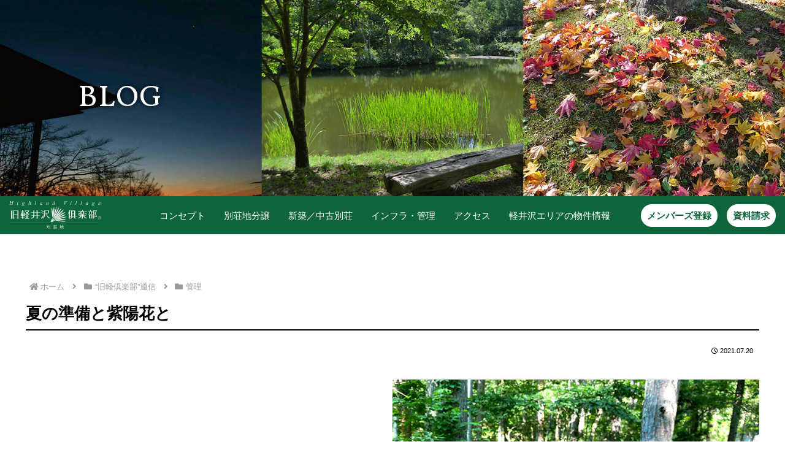

--- FILE ---
content_type: text/css
request_url: https://www.kyukaru.com/cms/wp-content/themes/cocoon-child-master/style.css?ver=6.8.3&fver=20251212022747
body_size: 7586
content:
@charset "UTF-8";
@import url('https://fonts.googleapis.com/css2?family=Vollkorn&display=swap');
/*!
Theme Name: Cocoon Child
Description: Cocoon専用の子テーマ
Theme URI: https://wp-cocoon.com/
Author: わいひら
Author URI: https://nelog.jp/
Template:   cocoon-master
Version:    1.1.2
*/

/************************************
** 子テーマ用のスタイルを書く
************************************/
/*必要ならばここにコードを書く*/
/*確認*/
html {
  overflow-x: hidden;
}
.kyukaru-wrapper,
div#container {
  width: 100%;
  overflow: hidden;
}
.content {
  width: 100%;
}
article p.gothic {
  margin: 0;
}
.sp-only {
  display: none;
}

.pc-block {
  display: block;
}

.sp-block {
  display: none;
}

/*NEW*/
.cat-label {
 display:none;
}
.new{
 position:absolute;
}
/*新着記事のnewを装飾*/
.cat-label {
position: static;
}
.new{
    white-space: nowrap;
    display: inline-block;
    padding: 5px 0;
    margin:5px;
    width: 50px;
    text-align: center;
    font-size: 80%;
    line-height: 1.2;
    font-weight: bold;
    background: #dc143c;
    color: #fff;
    z-index: 2;
}
/*ここまで*/

@media (min-width: 751px) {
  /*電話番号リンクをスマホのみ有効にする*/
  a[href*="tel:"] {
    pointer-events: none;
    cursor: default;
    text-decoration: none;
  }
}

a {
    cursor: pointer;
    line-height: inherit;
    -webkit-transition: all .3s ease-in-out;
    transition: all .3s ease-in-out;
    text-decoration: none;
}
a:hover {
  opacity: .7;
}


/* ------------------------------------------------------------ */
/* loading */

.loading {
	position: fixed;
	width: 100%;
	height: 100vh;
	top: 0;
	left: 0;
	background: #fff;
	z-index: 10000;
}

.loading .loading_mark {
	width: 45%;
	margin: 0 auto;
	text-align: center;
	max-width: 350px;
	height: auto;
	position: absolute;
	bottom: 40%;
	left: 50%;
	transform: translateX(-45%);
  -webkit-animation: logo 2.5s ease-in forwards;
	animation: logo 2.5s ease-in forwards;
}

.loading_logo {
	width: 35%;
	margin: 0 auto;
	text-align: center;
	max-width: 250px;
	height: auto;
	position: absolute;
	top: 65%;
	left: 50%;
	transform: translateX(-50%);
  z-index: 10;
}
.loading .loading_logo {
   -webkit-animation: logo 2.5s ease-in forwards;
	animation: logo 2.5s ease-in forwards;
}

.loading .loading_logo img {
	width: 100%;
	height: auto;
}
.loading .loading_logo p {
  color: #fff;
  font-size: 1.4rem;
  font-family: adobe-caslon-pro, serif;
    font-weight: 400;
    font-style: normal;
  letter-spacing: .1em;
  padding: 1em 0 0;
  -webkit-animation: txtanimatioin 1500ms ease-out forwards infinite;
  animation: txtanimation 1500ms ease-out forwards infinite;
}
@keyframes txtanimation {
  from,to {
		opacity: 0;
  }
  50% {
		opacity: .5;
  }
}
/*path {
	fill: #0f653a;
	stroke: #0f653a; 線の色を指定する
	stroke-dasharray: 1000;線の間隔を指定する
	stroke-dashoffset: 0;線の位置を指定する(IEは効かない属性)
	stroke-width: 1;線の太さを指定する
	-webkit-animation: logo 1.8s ease-in forwards;
	animation: logo 1.8s ease-in forwards;
}
 @-webkit-keyframes logo {
 0% {
   fill: #0f653a;
 stroke-dashoffset: 1000;
 fill: transparent; 透過
}
 50% {
 fill: transparent; 透過
}
 100% {
 stroke-dashoffset: 0;
 fill: #fff;
}
}*/
 @keyframes logo {
 0% {
 opacity: 1;
}
 100% {
opacity: 0;
   }
}

/*------------------------------------------*/
/*  header  */
/*------------------------------------------*/
.header-container {
  position: relative;
}
.main-header {
  width: 100%;
/*
  display: flex;
  justify-content: space-between;
*/
  padding: 0 1em;
  position: relative;
  background: #0f653a;
  -webkit-transition: all .5s;
  transition: all .5s;
}
.main-header.is-fixed {
  position: fixed;
  top: 0;
  left: 0;
  z-index: 999;
  height: auto;
  animation: fadeIndown .8s;
}

@keyframes fadeIndown {
  0% {
    opacity: 0;
    transform: translateY(-50%);
  }
  100% {
    opacity: 1;
    transform: translateY(0);
  }
}
.main-header .header_inner {
  display: flex;
  justify-content: space-between;
  max-width: 1256px;
  margin: 0 auto ;
  width: 100%;
height: 100%;
}

.main-header h1 {
  width: 12%;
  max-width: 170px;
  padding: 8px 0;
}
.main-header h1 a {
  display: flex;
  flex-direction: column;
  justify-content: center;
}
/*
.main-header .gnav {
  display: flex;
  justify-content: flex-end;
}
*/

/*------------------------------------------*/
/*  gnav  */
/*------------------------------------------*/
.gnav .nav-menu {
  display: flex;
  justify-content: flex-end;
  list-style: none;
  padding: 0;
  height: 100%;
  background: #0f653a;
  font-size: 15px;
}
.gnav .menu-item {
  display: flex;  
  position: relative;
}
.gnav .menu-item > a,
.gnav .menu-item > p {
/*  font-weight: 600;*/
  display: flex;
  flex-direction: column;
  justify-content: center;
  padding: 0 1em;
  color: #fff;
  -webkit-transition: all .3s ease-in-out;
    transition: all .3s ease-in-out;
}
.gnav .menu-item > a:hover,
.gnav .menu-item > p:hover {
  opacity: 1;
  cursor: pointer;
  color: #888888;
}
.gnav .drop .sec-menu {
  padding: 0;
  list-style: none;
  width: auto;
  min-width: 100%;
  display: block;
  visibility: hidden;
  opacity: 0;
  z-index: 10;
  position: absolute;
  bottom: 0;
  left: 50%;
  transform: translate(-50%, 100%);
  -webkit-transition: all .2s ease;
    transition: all .2s ease;
  text-align: center;
}
.gnav .drop .sec-menu a {
  display: block;
  background: #333333;
  color: #fff;
  padding: 10px;
/*  font-weight: 600;*/
  white-space: nowrap;
}
.gnav .drop .sec-menu a:hover {
  opacity: 1;
  background: #888888;
}
.gnav .drop:hover .sec-menu {
  visibility: visible;
  opacity: 1;
}
.main-header .menuBtn {
  display: flex;
  align-items: center;
}
.main-header .menuBtn a {
  color: #0f653a;
  font-weight: 600;
  background: #fff;
  padding: 5px 10px;
  border-radius: 50px;
  margin-left: 1em;
}
.main-header .menuBtn.sp-block {
  display: none;
}

/* ------------------------------------------------------------ */
/* animation */
/* ------------------------------------------------------------ */
@keyframes fadeInup {
  0% {
    opacity: 0;
    transform: translateY(30%);
  }
  100% {
    opacity: 1;
    transform: translateY(0);
  }
}
@keyframes fadeIndown {
  0% {
    opacity: 0;
    transform: translateY(-50%);
  }
  100% {
    opacity: 1;
    transform: translateY(0);
  }
}
@keyframes fadeInLeft {
  0% {
    opacity: 0;
    transform: translateX(50%);
  }
  100% {
    opacity: 1;
    transform: translateX(0);
  }
}
@keyframes fadeInRight {
  0% {
    opacity: 0;
    transform: translateX(-50%);
  }
  100% {
    opacity: 1;
    transform: translateX(0);
  }
}
.fadeInLeft {
  opacity: 0;
}
.fadeInLeft.is-show {
  animation: fadeInLeft 1s ease-in-out 0s 1 forwards;
}
.fadeInRight {
  opacity: 0;
}
.fadeInRight.is-show {
  animation: fadeInRight 1s ease-in-out 0s 1 forwards;
}
.fadeInup {
  opacity: 0;
}
.fadeInup.is-show {
  animation: fadeInup 1s ease-in-out 0s 1 forwards;
}

/* ------------------------------------------------------------ */
/* common */
/* ------------------------------------------------------------ */
.front-top-page .main,
.page-id-12 .main,
.page-id-17 .main,
.page-id-685 .main,
.page-id-21 .main,
.page-id-37 .main {
  padding: 0;
}
.front-top-page .wrap,
.page-id-12 .wrap,
.page-id-17 .wrap,
.page-id-685 .wrap,
.page-id-21 .wrap{
  width: 100%;
}
.base {
  width: 100%;
  margin: 0 auto;
  padding: 3em 0;
}
.inner {
  width: 100%;
  max-width: 1256px;
  margin: 0 auto;
  padding: 0 1.5em;
}
.en,
.main-ttl{
  font-family: 'Vollkorn', serif;
  font-weight: 400;
  text-transform: capitalize;
}

.main-ttl {
  font-size: 2.5em;
  letter-spacing: 1px;
  line-height: 1.4;
  color: #bfbfbf;
  margin: 0 auto 10px;
}
.sub-ttl {
  font-size: 1.1em;
  line-height: 1.4;
  margin: 0 auto .8em;
}

.detail p {
  font-size: .95em;
}
.detail .flx_box {
  display: flex;
  align-items: center;
  justify-content: space-between;
  flex-wrap: wrap;
  margin: 0 auto 4em;
}
.detail .flx_box:nth-of-type(odd) {
  flex-direction: row-reverse;  
}
.detail .flx_box .flx_item {
  width: 50%;
}
.detail .flx_box .flx_item:first-of-type {
  position: relative;
  overflow: hidden;
}
.detail .flx_box .flx_item:last-of-type {
  padding: 0 10% 0 5%;
}
.detail .flx_box:nth-of-type(odd) .flx_item:last-of-type {
  padding: 0 5% 0 10%;
}
.detail .flx_box .flx_item img {
  width: 100%;
}
.photo_conte {
  transition: transform .6s cubic-bezier(.23,1,.32,1) .7s;
  transform: translate3d(-100%,0,0);
  position: relative;
}
.photo_conte::after {
  content: '';
  display: inline-block;
  width: 100%;
  height: auto;
  padding-top: 60%;
}
.is-show .photo_conte {
  transform: translateZ(0);
}
.cover {
  width: 100%;
  height: 100%;  
  position: absolute;
  top: 0;
  left: 0;
}
.grayImage {
  filter: grayscale(100%);
  transition: opacity 1s linear 1.5s!important;
}
.is-show .grayImage {
  opacity: 0;
}
.photo_conte::before {
  content: '';
  width: 100%;
  height: 100%;
  position: absolute;
  top: 0;
  left: 0;
/*  background: #b4c8be;*/
  background: #d4e4dc;
  transform-origin: 100% 50%;
  transition: transform .8s cubic-bezier(.23,1,.32,1) 1.1s;
  transform: translateZ(0);
  z-index: 1;
}
.is-show .photo_conte::before {
  transform: translate3d(101%,0,0);
}
.photo_conte a img {
  transition-duration: 0.5s;
}
.photo_conte a:hover img {
  transform: scale(1.1);
}
.detail .main-ttl {
    overflow: hidden;
}
.detail p {
  transition-delay: 1.3s;
}
.detail .main-ttl span {
  display: inline-block;
  position: relative;
  transition: transform .6s cubic-bezier(.23,1,.32,1) .7s;
  transform: translate3d(-100%,0,0);
  overflow: hidden;
}
.detail .main-ttl.is-show span {
  transform: translateZ(0);
}
.detail .main-ttl span::before {
  content: "";
  width: 100%;
  height: 100%;
  position: absolute;
  top: 0;
  left: 0;
/*  background: #b4c8be;*/
  background: #d4e4dc;
  transform-origin: 100% 50%;
  transition: transform .8s cubic-bezier(.23,1,.32,1) 1.1s;
  transform: translateZ(0);
}
.detail .main-ttl.is-show span::before {
    transform: translate3d(101%,0,0);
}

.flx_4cols {
  display: flex;
  justify-content: flex-start;
  flex-wrap: wrap;
}
.flx_4cols .flx_item {
  width: calc((100% - 6em)/4);
  margin: 0 2em 1.5em 0;
}
.flx_4cols .flx_item:nth-of-type(4n) {
  margin: 0 0 1.5em 0
}
.flx_4cols .thum {
  margin: 0 auto 1em;
   overflow: hidden;
  border-radius: 5px;  
  box-shadow: 0 0 5px 0 #bfbfbf;
}
.flx_4cols .thum img {
  vertical-align: bottom;
  border: 3px solid #fff;
  border-radius: 5px;  
}
.flx_4cols h5 {
  font-size: 1em;
  line-height: 1.4;
  border-bottom: 1px solid;
  margin:0 auto .5em;
  padding-bottom: 5px;
  display: flex;
  justify-content: space-between;
  align-items: flex-end;
}
.flx_4cols h5 span {
  font-size: .75em;
  opacity: .8;
  margin-left: 1em;
}
.flx_4cols .caption {
  font-size: .85em;
}
/*------------------------------------------*/
/* TOP */
/*------------------------------------------*/
.mainvisual {
  position: relative;
  overflow: hidden;
}

@-webkit-keyframes zoomUp {
  0% {
      -webkit-transform: scale(1);
      transform: scale(1);
  }
  100% {
      -webkit-transform: scale(1.15);
      transform: scale(1.15);
  }
}

@keyframes zoomUp { /* 1.15倍させる指定 */
  0% {
      -webkit-transform: scale(1);
      transform: scale(1);
  }
  100% {
      -webkit-transform: scale(1.15);
      transform: scale(1.15);
  }
}

.swiper-slide {
  overflow: hidden;
  -webkit-backface-visibility: hidden;
  backface-visibility: hidden;
}
.swiper-slide-active .slide-img,
.swiper-slide-duplicate-active .slide-img,
.swiper-slide-prev .slide-img { /* 12秒かけて拡大させる */
    -webkit-animation: zoomUp 12s linear 0s;
    animation: zoomUp 12s linear 0s;
    -webkit-animation-fill-mode: both;
    animation-fill-mode: both;
}
.slide-img {
  background-size: cover; 
  background-position: center center; /* 背景画像は中央を軸に表示させる */
  width: 100%;
  height:  100vh;
}
.scroll_arrow {
  position: absolute;
  bottom: 1em;
  right: 2em;
  z-index: 10;
  color: #fff;
}
.scroll_arrow span {
  position: relative;
  height: 3em;
  display: block;
  margin-bottom: 4em;
  -webkit-animation: sdb 1.5s infinite;
    animation: sdb 1.5s infinite;
}
@-webkit-keyframes sdb {
  0% {
   transform:  translate(0, 0);
    opacity: 0;
  }
  50% {
    opacity: 1;
  }
  100% {
   transform: translate(0, 50px);
    opacity: 0;
  }
}
@keyframes sdb {
  0% {
    transform:  translate(0, 0);
    opacity: 0;
  }
  50% {
    opacity: 1;
  }
  100% {
    transform: translate(0, 50px);
    opacity: 0;
  }
}
.scroll_arrow span::after {
  content: '';
  display: block;
  width: 1px;
  height: 100%;
  background: #fff;
  position: absolute;
  top: 0;
  left: 50%;
  transform: translateX(-50%);
}
.scroll_arrow span::before {
 content: '';
display: block;
position: absolute;
bottom: -3px;
left: 50%;
transform: translate(-50%,-50%) rotate(45deg);
width: 12px;
height: 12px;
border-right: 1px solid #fff;
-webkit-transition: all .3s;
  transition: all .3s;
}

/*
.mainvisual .swiper-slide .slide-img::after {
  content: '';
  display: block;
  width: 100%;
  height: auto;
  padding-top: calc(100vh - 68px);
}
*/

/*
.mainvisual .swiper-slide img {
  width: auto;
  height: 100%;
  max-width: inherit;
  position: absolute;
  top: 50%;
  left: 50%;
  transform: translate(-50%,-50%);
}
*/

.banner {
  padding: 2em 0;
}
.banner .flx_box {
  display: flex;
  justify-content: center;
  width: 100%;
  margin: 0 auto;
  flex-wrap: wrap;
}

.banner .flx_box .flx_item {
  width: calc(100% / 3);
  padding: 0 .5em;
}

.banner .flx_box .flx_item a:hover {
  opacity: .8;
}

.pickup-area {
  width: 100%;
  padding: 0 35px;
  position: relative;
}
.pick-slider {
	overflow: hidden;
}
.pickup-area .swiper-button-prev, 
.pickup-area .swiper-container-rtl .swiper-button-next {
  left: 0;
}
.pickup-area .swiper-button-next, 
.pickup-area .swiper-container-rtl .swiper-button-prev {
  right: 0;
}

.pickup-area article h4 {
  margin: 0 auto;
  padding: 1em 10px;
  text-align: center;
}
.pickup-area article figure {
  position: relative;
}

.pickup-area article figure {
  position: relative;
  overflow: hidden;
}
.pickup-area article figure::after {
  content: '';
  display: block;
  width: 100%;
  padding-top: 60%;
}
.pickup-area article figure img {
  position: absolute;
  top: 50%;
  left: 50%;
  transform: translate(-50%,-50%);
}

.pickup-area .pick-slider article {
  display: flex;
  flex-direction: column;
  height: auto;
}

.pickup-area article a {
  text-decoration: none;
  color: inherit;
  display: flex;
  flex-direction: column;
  width: 100%;
  height: 100%;
  border: 1px solid #bfbfbf;
}

.pickup-area article a:hover {
  
}
.intro h2 {
  text-align: center;
  margin: 0 auto .5em;
  font-size: 1.5em;
}
.intro .inner,
.width-txt {
  width: 100%;
  max-width: 980px;
  margin: 0 auto;
}

.news-area {
  width: 100%;
  font-size: 1.05em;
}
.news-area h2 {
  font-size: 1.8em;
  line-height: 1;
  letter-spacing: 1px;
  color: #0f653a;
}

.news-area .archive-list {
  margin: 0 auto 1em;
}

.news-area .archive-list .list-item h4 {
  margin: 0;
}

.news-area .archive-list .list-item span {
  margin-right: 2em;
  display: inline-block;
  font-size: .9em;
  vertical-align: middle;
}

.news-area .archive-list .list-item a {
  display: block;
  text-decoration: none;
  padding: 8px 10px;
  color: inherit;
}

.news-area .archive-list .list-item a:hover {
  color: #0f653a;
}

.news-area .archive-list .list-item {
  border-bottom: 1px solid #bfbfbf;
}

.news-area .newsBtn {
  text-align: right;
}

.news-area .newsBtn  a {
  color: #0f653a;
  font-weight: bold;
}


/*------------------------------------------*/
/* footer */
/*------------------------------------------*/
#footer {
  width: 100%;
  text-align: center;
  padding: 4em 0 2em;
}
#footer  .footer-widgets {
  flex-wrap: wrap;
}
#footer .footer-left {
  width: 100%;
}
#footer .footer-contact {
  margin: 0 auto 1em;
  line-height: 1.6;
}
#footer .mid {
  font-size: 1.1em;
  font-weight: 600;
}
#footer .tel {
  font-size: 2em;
  margin: 0 10px;
  font-weight: 600;
}
#footer .detail {
/*  font-size: .7em;*/
  font-size: .7em;
  padding: 0;
}
#footer .footer-info a {
display: inline-block;
width: 250px;
  max-width: 100%;
}
#footer .footer-center,
#footer .footer-right {
  display: none;
}
#footer .footer-bottom {
  margin: 0;
}
#footer .footer-bottom.fdt-left-and-right .footer-bottom-content {
  justify-content: center;
  text-align: center;
}
/*------------------------------------------*/
/* SUB */
/*------------------------------------------*/
.page-ttl {
  width: 100%;
  height: auto;
  position: relative;
}
/*
.page-ttl::after {
  content: '';
  display: inline-block;
  width: 100%;
  height: 100%;
  position: absolute;
  top: 0;
  left:0;
  z-index: 1;
  background: rgba(0,0,0,.3);
}
*/
.page-ttl::before {
  content: '';
  display: block;
  width: 100%;
  height: auto;
  padding-top: 25%;
}
.page-ttl h2 {
  color: #fff;
  font-size: 50px;
  line-height: 1.4;
  letter-spacing: 1px;
  text-transform: uppercase;
  position: absolute;
  top: 50%;
  transform: translateY(-50%);
  left: 10%;
  z-index: 2;
  margin: 0;
  text-shadow: 0 0 10px #000;
}

.page-id-12 .page-ttl {
 background: url("./images/location/main-location2.jpg") no-repeat center / cover;
}
.page-id-12 .page-ttl::before {
  padding-top: 70%;
}
.page-id-17 .page-ttl {
 background: url("./images/landscape/main-landscape.jpg") no-repeat center bottom 30%/ cover;
}
.page-id-685 .page-ttl {
 background: url("./images/security/main-security2.jpg") no-repeat center bottom / cover;
}
.page-id-695 .page-ttl {
 background: url("./images/outline/main-outline.jpg") no-repeat center bottom 40% / cover;
}
.page-id-29 .page-ttl {
 background: url("./images/top/main-gallery.png") no-repeat center / cover;
}
.page-id-21 .page-ttl {
 background: url("./images/management/main-manage2.png") no-repeat center / cover;   /*251212*/
}
.page-id-37 .page-ttl {
 background: url("./images/access/main-access-2.jpg") no-repeat center top / cover;
}
.page-id-136 .page-ttl {
 background: url("./images/access/main-access-2.jpg") no-repeat center top / cover;
}
.page-id-39 .page-ttl,
.page-id-719 .page-ttl,
.page-id-717 .page-ttl,
.page-id-341 .page-ttl {
 background: url("./images/top/main-contact.jpg") no-repeat center bottom / cover;
}
/*
.page-id-719 .page-ttl {
  background: url("./images/top/main-visit.jpg") no-repeat center / cover;
}
.page-id-717 .page-ttl {
  background: url("./images/top/main-member.jpg") no-repeat center / cover;
}
.page-id-341 .page-ttl {
  background: url("./images/top/main-member.jpg") no-repeat center / cover;
}
*/
.category .page-ttl,.single .page-ttl {
  background: url("./images/top/img-blog-top.jpg") no-repeat center / cover;
}
.term-new .page-ttl {
  background: url("./images/plan/main-new-villa.jpg") no-repeat center / cover;
}
.term-second .page-ttl {
  background: url("./images/plan/main-older-villa.jpg") no-repeat center top 23% / cover;
}
.term-land .page-ttl {
  background: url("./images/plan/main-villa-site.jpg") no-repeat center bottom  / cover;
}
/*---MFK-ADD---*/
.term-other-land .page-ttl {
  background: url("./images/plan/main-villa-site.jpg") no-repeat center bottom  / cover;
}
.term-other-new .page-ttl {
	background: url("./images/plan/main-new-villa.jpg") no-repeat center / cover;
}
.term-other-second .page-ttl {
	background: url("./images/plan/main-older-villa.jpg") no-repeat center / cover;
}

/*------------------------------------------*/
/* category */
/*------------------------------------------*/
.entry-title, .archive-title {
/*  font-size: 1.8em;*/
  margin-bottom: 1em;
  border-bottom: 2px solid;
  padding-bottom: 10px;
}
.ect-3-columns .entry-card-snippet {
  max-height: initial;
  overflow: visible;
}
.archive .intro {
  margin-bottom: 4em;
}
.archive .top-thum {
  text-align: center;
  margin: 0 auto 1em;
}
.archive .top-thum img {
  width: 100%;
}

.single-plan .article-header .entry-title {
  background: #0f653a;
  color: #fff;
  line-height: 1.4;
  padding: .5em 1em .5em 1.8em;
  position: relative;
}
.single-plan .article-header .entry-title::before {
  content: '';
  display: inline-block;
  background: #fff;
  width: .8em;
  height: .8em;
  border-radius: 50%;
  position: absolute;
  top: 50%;
  left: .5em;
  transform: translateY(-50%);
}
.posts-not-found {
  width: 100%;
  height: auto;
  text-align: center;
}
.posts-not-found h2 {
  color: #BFBFBF;
  line-height: 1.4;
}

.entry-content {
  margin-bottom: 5em;
}
.sns-share {
  padding-top: 3em;
}
.article h2 {
  font-size: 1.5em;
}
/*------------------------------------------*/
/*wp-block-gallery swiper*/
/*------------------------------------------*/
.entry-content .blocks-gallery-grid,
.entry-content .wp-block-gallery.swiper-container {
  display: flex;
  flex-wrap: inherit;
  list-style-type: none;
  padding: 0;
  margin: 0;
  list-style: none;
}

.entry-content .wp-block-gallery.swiper-container {
  width: 100%;
  max-width: 960px;
  margin: 0 auto 1em;
  /*overflow: visible;*/
/*  padding: 0 0 2em;*/
  padding: 0 0 2em;
  position: relative;
  overflow: hidden;
/*  max-width: 900px;*/
}

.entry-content .swiper-container-horizontal>.swiper-pagination-bullets, 
.entry-content .swiper-pagination-custom, .swiper-pagination-fraction {
  bottom: 0;
}
.entry-content  .swiper-pagination-bullet-active {
  background: #0f653a;
}
.entry-content  .swiper-button-next, 
.entry-content  .swiper-button-prev,
.pickup-area  .swiper-button-next, 
.pickup-area  .swiper-button-prev{
  color: #0f653a;
  outline: none;
  -webkit-transition: all .3s ease-in-out;
transition: all .3s ease-in-out;
}
.entry-content  .swiper-button-next:hover, 
.entry-content  .swiper-button-prev:hover,
.pickup-area  .swiper-button-next:hover, 
.pickup-area  .swiper-button-prev:hover{
  opacity: .7;
}
.entry-content .blocks-gallery-grid.swiper-wrapper .blocks-gallery-image,
.entry-content .blocks-gallery-grid.swiper-wrapper .blocks-gallery-item,
.entry-content .wp-block-gallery.swiper-container .blocks-gallery-image,
.entry-content .wp-block-gallery.swiper-container .blocks-gallery-item {
  margin: 0;
  display: flex;
  flex-grow: 1;
  flex-direction: column;
  justify-content: center;
  position: relative;
}

.entry-content .blocks-gallery-grid.swiper-wrapper .blocks-gallery-item.swiper-slide-active {
}

.entry-content .blocks-gallery-grid.swiper-wrapper .blocks-gallery-image figure,
.entry-content .blocks-gallery-grid.swiper-wrapper .blocks-gallery-item figure,
.entry-content .wp-block-gallery.swiper-container .blocks-gallery-image figure,
.entry-content .wp-block-gallery.swiper-container .blocks-gallery-item figure {
  display: block;
  width: 100%;
  position: relative;
  overflow: hidden;
}

.entry-content .blocks-gallery-grid.swiper-wrapper .blocks-gallery-image figure::after,
.entry-content .blocks-gallery-grid.swiper-wrapper .blocks-gallery-item figure::after,
.entry-content .wp-block-gallery.swiper-container .blocks-gallery-image figure::after,
.entry-content .wp-block-gallery.swiper-container .blocks-gallery-item figure::after {
  content:'';
  width:100%;
  height: auto;
  padding-top: 55%;
  display: block;
}

.entry-content .blocks-gallery-grid .blocks-gallery-image a,
.entry-content .blocks-gallery-grid .blocks-gallery-item a,
.entry-content .wp-block-gallery .blocks-gallery-image a,
.entry-content .wp-block-gallery .blocks-gallery-item a {
  height: auto;
  flex: none;
  object-fit:none;
}

.entry-content .blocks-gallery-grid .blocks-gallery-image img,
.entry-content .blocks-gallery-grid .blocks-gallery-item img,
.entry-content .wp-block-gallery .blocks-gallery-image img,
.entry-content .wp-block-gallery .blocks-gallery-item img {
  width: auto!important;
  height: auto!important;
  max-height: 100%;
  max-width: 100%;
  position: absolute;
  top: 50%;
  left: 50%;
  transform: translate(-50%,-50%);
  flex: none;
  object-fit:none;
}

.entry-content h3 {
  /*border-top: 0;
  border-right: 0;
  border-bottom: 0;
  border-left: 6px solid #0f653a;*/
  padding: 10px 20px;
}
.entry-content h2, 
.entry-content h3,
.entry-content h4, 
.entry-content h5, 
.entry-content h6 {
  line-height: 1.4;
}
.entry-content p {
  padding: 1px 0 0;
}
.entry-content .wp-block-image figcaption {
  margin: 0 auto 1em;
  font-size: .9em;
}
.entry-content figure.wp-block-table table {
  width: 100%;
}
.ect-vertical-card .entry-card-wrap .entry-card-thumb {
  position: relative;
  overflow: hidden;
  margin: 0 auto .5em;
  background: #e9e9e9;
}
.ect-vertical-card .entry-card-wrap .entry-card-thumb::after {
  content: '';
  display: inline-block;
  width: 100%;
  height: auto;
  padding-top: 60%;
}
.ect-vertical-card .entry-card-wrap .entry-card-thumb img {
  position: absolute;
  top: 50%;
  left: 50%;
  transform: translate(-50%,-50%);
}

.sp-iframe{
  display: none;
}

.page-id-19 .entry-content .wp-block-columns .wp-block-column .wp-block-image,
.page-id-21 .entry-content .wp-block-columns .wp-block-column .wp-block-image,.page-id-35 .entry-content .wp-block-columns .wp-block-column .wp-block-image{
  margin: 0;
}
.page-id-19 .entry-content .wp-block-columns .wp-block-column .wp-block-image figcaption,
.page-id-21 .entry-content .wp-block-columns .wp-block-column .wp-block-image figcaption,
.page-id-35 .entry-content .wp-block-columns .wp-block-column .wp-block-image figcaption{
  font-size: 1em;
  font-family: "Hiragino Sans", "Hiragino Kaku Gothic ProN", Meiryo, "sans-serif";
  padding: 0;
}

/*------------------------------------------*/
/* パスワード入力 */
/*------------------------------------------*/
.pass-form {
  display: flex;
}

.pass-form input[type="password"] {
  max-width: 150px;
}
.pass-form input[type='submit'] {
  width: auto;
  margin-left: 10px;
    font-size: 16px;
    
}

/*------------------------------------------*/
/* access */
/*------------------------------------------*/
.base-ttl {
  background: #0f653a;
  margin: 0 auto 1.5em;
  color: #fff;
  padding: .6em .5em;
  text-align: center;
/*  font-size: 1.2em;*/
}
.cap {
  font-size: .85em;
}
.spot .cap {
  margin: 0 auto 2em;
}
.notice-txt {
  font-size: 1.5em;
  font-weight: bold;
}
.salon p{
  margin: 0 auto 2em;
}
.salon .flx_box {
  display: flex;
  justify-content: space-between;
  flex-wrap: wrap;
}
.salon .flx_box .flx_item {
  width: 48%;
}
.tab_menu {
  display: flex;
  border-bottom: 3px solid #0f653a;
  list-style: none;
  padding: 0;
}
.tab_btn {
  font-size: 1.1em;
  font-weight: 700;
  color: #fff;
  background: #0f653a;
  cursor: pointer;
  display: block;
  padding: .3em 1em;
  border: 3px solid #0f653a;
  border-bottom: 0;
  border-radius: 10px 10px 0 0;
  margin-right: 5px;
  position: relative;
  -webkit-transition: all 0.3s ease-in-out;
  transition: all 0.3s ease-in-out;
}
.tab_btn.is-active {
  background: #fff;
  color: #0f653a;
}
.tab_btn::after {
    content: '';
    background: #fff;
    width: 100%;
    height: 5px;
    position: absolute;
    bottom: -5px;
    left: 0;
    opacity: 0;
    -webkit-transition: all 0.3s ease-in-out;
    transition: all 0.3s ease-in-out;
}
.tab_btn.is-active::after {
  opacity: 1;
}
.tab_content {
  padding: 2em 0 0;
  margin: 0 auto 2em;
}
.tab_item {
    display: none;
}
.tab_item.is-active {
  display: block;
  animation: tabfade 0.5s ease;
}
.access-flow {
  list-style: none;
  padding: 0;
  display: flex;
  background: #d4e4dc;
}
.access-flow li {
  width: auto;
  flex-grow: 1;
  text-align: center;
  padding: 1em 5px 1em 20px;
  font-size: .9em;
  line-height: 1.4;
  display: flex;
  align-items: center;
  justify-content: center;
  flex-direction: column;
  position: relative;
}
/*
.access-flow li:first-of-type {
  padding: 1em 0 1em 20px;
}
*/
.access-flow li::after {
  content: '';
 border: 33px solid transparent;
border-left: 15px solid #a4c1b2;
margin: 0;
display: block;
position: absolute;
right: 0;
  transform: translateX(100%);
z-index: 2;
}
.access-flow li:nth-of-type(even)::after {
border-left: 15px solid #d4e4dc;
}
.access-flow li:last-of-type::after {
content: none;
}
.access-flow li:nth-of-type(odd) {
  background: #a4c1b2;
}
.access-flow li:last-of-type {
  background: #0f653a;
  color: #fff;
}
.access-flow li .road {
  font-size: .9em;
  display: block;
}
.access-time {
  font-weight: bold;
  font-size: 1.1em;
  color: #0f653a;
  margin: 0 auto 1em;
}
@keyframes tabfade {
  from {
    opacity: 0;
  }
  to {
    opacity: 1;
  }
}
/************************************
** レスポンシブデザイン用のメディアクエリ
************************************/
/*pcのみ適用*/
@media screen and (min-width: 1024px){

  .home .entry-content h2 {
    font-size: 28px;
  }
  .home .entry-content p {
    font-size: 18px;
  }
/*
  .entry-title, .archive-title {
    font-size: 32px;
  }
*/
  .news-area .archive-list h2 {
    font-size: 28px;
  }
}

/*1023px以下*/

@media screen and (max-width: 1023px){
  /*必要ならばここにコードを書く*/

  .pc-block {
    display: none;
  }
  .sp-block {
    display: block;
  }
  .base {
    padding: 2em 0;
  }
  
  /*------------------------------------------*/
  /*  header  */
  /*------------------------------------------*/
  .main-header {
    height: 60px;
    padding: 0;
    padding: 0 20px 0 0;
  }
  .main-header.is-fixed {
    height: 60px;
  }
  .main-header h1 img{
      max-height: 100%;
  }

  .main-header .header-left {
    display: flex;
    align-items: center;
    flex-wrap: nowrap;
    width: 40%;
  }
  .main-header h1 {
    width: 140px;
  }
  .btn-menu {
    cursor: pointer;
    background: none;	
    border: none;
    border-radius: 0;
    min-height: 2.4em;
  }
  .main-header .btn-menu {
    border-radius: 10px;
    /*border: 1px solid #eee;*/
    padding: 10px;
    font-size: 10px;
    cursor: pointer;
    line-height: 1;
    margin-right: .5em;
    text-align: center;
    position: relative;
    width: 50px;
    height: 100%;
  }
  .main-header .btn-menu > div {
    position: relative;
    width: 100%;
    height: 100%;
  }
  .main-header .btn-menu span {
    height: 2px;
    width: 100%;
    display: block;
    background: #fff;
    transition: .3s;
    position: absolute;
    left: 50%;
    transform: translateX(-50%);
    font-size: 12px;
  }
  .main-header .btn-menu span {
    color: #fff;
  }
  .main-header .btn-menu span:first-of-type {
    top: 10px;
  }
  .main-header .btn-menu span:nth-of-type(2) {
    top: 50%;
    transform: translate(-50%,-50%);
  }
  .main-header .btn-menu span:nth-of-type(3) {
    bottom: 10px;
  }
  .main-header .btn-menu.is-open span:first-of-type {
    width: 100%;
    transform:  translateY(-50%) rotate(45deg);
    top: 50%;
    left: 0;
  }
  .main-header .btn-menu.is-open span:nth-of-type(2) {
    opacity: 0;
  }
  .main-header .btn-menu.is-open span:nth-of-type(3) {
    width: 100%;
    transform: translateY(-50%) rotate(-45deg);
    top: 50%;
    left: 0;
  }
  .main-header .menuBtn.sp-block {
  display: flex;
    padding: 0 5px;
}
  .main-header .menuBtn a {
    margin: 5px;
    font-size: 14px;
  }
/*------------------------------------------*/
/* SP nav */
/*------------------------------------------*/
  .mobile-header-menu-buttons {
    display: none;
  }
  
  .gnav {
    width: 50vw;
/*    height: 100vh;*/
    height: auto;
    z-index: 998;
    -webkit-transition: transform 0.3s;
    transition: transform 0.3s;
   transform: translate(-100%,100%);
    position: absolute;
    bottom: 0;
    left: 0;
    background: rgba(0,0,0,.75);
    padding: 2em 1em;
  }
  .gnav.is-open {
    transform: translate(0,100%);
  }
  .gnav.is-fixed {
    position: fixed;
    top: 0;
    left: 0;
    bottom: inherit;
    transform: translate(-100%,0);
    padding-top: 70px;
  }
  .gnav.is-fixed.is-open {
     transform: translate(0,0);
  }
  .gnav .nav-menu {
    background: none;
    flex-direction: column;
    justify-content: flex-start;
  }
  .gnav .menu-item {
    flex-direction: column;
  }
  .gnav .menu-item a,
  .gnav .menu-item p {
    padding: 10px;
    border-bottom: 1px solid #bfbfbf;
  }
  .gnav .drop .sec-menu {
    position: relative;
    bottom: inherit;
    left: inherit;
    transform: none;
    text-align: left;
    visibility: visible;
    opacity: 1;
  }
  .gnav .drop .sec-menu a {
    padding-left: 25px;
    background: none;
/*    background: rgba(110, 110, 110, 0.7);*/
  }
  .ac_ttl {
    position: relative;
  }
  .ac_ttl::after {
    content: "\f078";
	font-family: "Font Awesome 5 Free";
	display: inline-block;
	font-style: normal;
	font-variant: normal;
	font-weight: 900;
	text-rendering: auto;
	-webkit-font-smoothing: antialiased;
    color: #fff;
    position: absolute;
    top: 50%;
    right: 1em;
    transform: translateY(-50%)
  }
  .ac_ttl.is-open::after {
    content: "\f077";
  }
  
  /*------------------------------------------*/
  /* common style */
  /*------------------------------------------*/
  .page-ttl h2 {
    font-size: 40px;
    left: 5%;
  }
    .mblt-header-mobile-buttons {
    margin-top: 0;
  }
/*
  .mainvisual .swiper-slide::after {
    padding-top: 60%;
  }
*/

  #header-in .share-btn {
    position: relative;
    top: initial;
    right: initial;
    transform: initial;
    width: 100%;
    margin: 10px auto;
  }
  
  #header-in .sns-share {
    width: 100%;
    max-width: 480px;
    float: right;
  }
  .news-area .archive-list .list-item a {
    padding: 8px 0;
  }
  
  .tab_btn {
    font-size: 1em;
  }  
  .access-flow {
    flex-wrap: wrap;
  }  
  .access-flow li {
    width: 100%;
    display: block;
    padding: 1.5em 1em 1em;
  }
  .access-flow li:first-of-type {
    padding: 1em;
  }
  .access-flow li .road {
    display: inline-block;
    margin-right: 5px;
    font-size: 1em;
  }
  .access-flow li::after {
    border: 10px solid transparent;
    border-top: 10px solid #a4c1b2;
    border-left: 10px solid transparent;
    right: initial;
    left: 50%;
    bottom: 0;
    transform: translate(-50%,100%);
  }
  .access-flow li:nth-of-type(even)::after {
     border-top: 10px solid #d4e4dc;
    border-left: 10px solid transparent;
  }
  
}

/*834px以下*/
@media screen and (max-width: 834px){
  /*必要ならばここにコードを書く*/
  .main-ttl {
    font-size: 2.3em;
  }
  .detail .flx_box .flx_item {
    width: 100%;
    margin: 0 auto 1em;
  }
  .detail .flx_box:nth-of-type(odd) .flx_item:first-of-type {
    margin-left: 10%;
  }
  .detail .flx_box:nth-of-type(even) .flx_item:first-of-type {
    margin-right: 10%;
  }
  
  .flx_4cols .flx_item {
    width: calc((100% - 2em)/2);
    margin: 0 2em 1.5em 0;
  }
  .flx_4cols .flx_item:nth-of-type(2n),
  .flx_4cols .flx_item:nth-of-type(4n){
    margin: 0 0 1.5em 0
  }
/*
  .mainvisual .swiper-slide::after {
    padding-top: 80%;
  }
*/
  
   .page-ttl h2 {
    font-size: 35px;
  }
  .page-ttl::before {
    padding-top: 30%;
  }
  
  #footer {
    padding: 2em 0;
  }
  .copyright {
    font-size: 12px;
  }
}
/*640px以下*/
@media screen and (max-width: 640px){
  /*必要ならばここにコードを書く*/
  
  .main-header .menuBtn a {
    font-size: 12px;
    padding: 3px 5px;
  }
  
  .main-ttl {
    font-size: 2em;
  }
  
  
  .pc-iframe {
    display: none;
  }
  .sp-iframe {
    display: block;
  }
  
  .banner .flx_box .flx_item {
    width: 100%;
  }
  
  .banner .flx_box .flx_item:not(:last-of-type) {
    margin: 0 auto 1em;
  }
   .page-ttl h2 {
    font-size: 28px;
  }
  .page-ttl::before {
padding-top: 35%;
}
  .salon .flx_box .flx_item {
    width: 100%;
  }
  .salon .flx_box .flx_item:first-of-type {
    margin: 0 auto 1em;
  }
}

/*480px以下*/
@media screen and (max-width: 480px){
  /*必要ならばここにコードを書く*/
  .sp-only {
    display: block;
  }
  .inner {
    padding: 0 1.2em;
  }
  .base {
    padding: 1.5em 0;
  }
  .pc-only {
    display: none;
  }
  .main-header {
    height: 55px;
    padding: 0;
  }
  
   .main-header h1 {
    width: calc(100% - 50px);
  }
   .gnav {
     width: 100%;
  }
  .detail .flx_box {
    margin: 0 auto 2em;
  }
  .detail .flx_box:nth-of-type(odd) .flx_item:first-of-type {
    margin-left: 8%;
  }
  .detail .flx_box:nth-of-type(even) .flx_item:first-of-type {
    margin-right: 8%;
  }
  .detail .flx_box .flx_item:last-of-type {
    padding: 0 8%;
  }
  .detail .flx_box:nth-of-type(odd) .flx_item:last-of-type {
    padding: 0 8%;
  }
  
  .flx_4cols .flx_item {
    width: calc((100% - 1em)/2);
    margin: 0 1em 1.5em 0;
  }
  .entry-content {
    margin-bottom: 0;
  }
  .sns-share {
    padding-top: 0;
  }
/*
  .mainvisual .swiper-slide::after {
    padding-top: 130%;
  }
*/
  .news-area .archive-list .list-item span {
    display: block;
  }
  .pickup-area {
    padding: 0 10px;
  }
  .pickup-area .swiper-button-next, 
  .pickup-area .swiper-button-prev {
    width: 15px;
  }
  .pickup-area .swiper-button-next:after, 
  .pickup-area .swiper-button-prev:after {
    font-size: 25px;
  }  
  .page-ttl::before {
    padding-top: 70%;
  }
  .page-ttl h2 {
    width: 100%;
    text-align: center;
    left: 0;
  }
  .category .page-ttl, .single .page-ttl {
    background: url("./images/top/img-blog-top_sp.jpg") no-repeat center/ cover;
  }
  .page-id-37 .page-ttl {
 background: url("./images/access/main-access_sp.jpg") no-repeat center bottom / cover;
}
  .term-new .page-ttl {
  background: url("./images/plan/main-new-villa.jpg") no-repeat center / cover;
}
.term-second .page-ttl {
  background: url("./images/plan/main-older-villa.jpg") no-repeat center top 23% / cover;
}
.term-land .page-ttl {
  background: url("./images/plan/main-villa-site.jpg") no-repeat center bottom  / cover;
}
/*---MFK-ADD---*/
.term-other-land .page-ttl {
  background: url("./images/plan/main-villa-site.jpg") no-repeat center bottom  / cover;
}
.term-other-second .page-ttl {
	background: url("./images/plan/main-new-villa.jpg") no-repeat center / cover;
}
  .tab_menu {
    flex-direction: column;
    overflow: hidden;
  }
  .tab_menu li:first-of-type .tab_btn{
    border-radius: 8px 8px 0 0;
  }
  .tab_btn {
    border-radius: 0;
    margin-right: 0;
  }
  .tab_btn::after {
    content: none;
  }
  .tab_btn::before {
    content: "\f0da";
    font-family: "Font Awesome 5 Free";
    display: inline-block;
    font-style: normal;
    font-variant: normal;
    font-weight: 900;
    text-rendering: auto;
    -webkit-font-smoothing: antialiased;
    margin-right: 5px;
  }
  .tab_content {
    padding: 1.5em 2em;
    border: 3px solid #0f653a;
    border-top: none;
    border-radius: 0 0 8px 8px;
  }
  .article h2 {
font-size: 1.3em;
}
  .archive h2 {
margin: 0 auto .5em;
}
  .footer-mobile {
    padding: 10px;
  }
  #footer .footer-contact,
  #footer .add{
    font-size: 12px;
  }
  #footer .detail {
    font-size: 7px;
  }
  }

--- FILE ---
content_type: text/css
request_url: https://www.kyukaru.com/cms/wp-content/themes/cocoon-child-master/add.css?20260117-0043
body_size: -55
content:
@charset "UTF-8";
/* 追加のスタイルを書く */

.mainvisual .swiper-wrapper{margin-top: 0;}


--- FILE ---
content_type: text/css
request_url: https://www.kyukaru.com/cms/wp-content/themes/cocoon-child-master/editor-style.css?20260117-0043
body_size: -84
content:
/*ビジュアルエディターのスタイルを書く*/

.wp-block-columns{
  gap: 2rem;
}

--- FILE ---
content_type: image/svg+xml
request_url: https://www.kyukaru.com/cms/wp-content/themes/cocoon-child-master/images/top/logo_white.svg
body_size: 6363
content:
<svg xmlns="http://www.w3.org/2000/svg" viewBox="0 0 267.19 82.71"><defs><style>.cls-1{fill:#fff;}</style></defs><g id="レイヤー_2" data-name="レイヤー 2"><g id="レイヤー_1-2" data-name="レイヤー 1"><path class="cls-1" d="M262.49,53.63a4.71,4.71,0,1,1,4.7-4.71A4.7,4.7,0,0,1,262.49,53.63Zm-4.39-4.71a4.39,4.39,0,1,0,4.39-4.39A4.38,4.38,0,0,0,258.1,48.92Zm2.69-2.4a11.5,11.5,0,0,1,1.51-.11c1.71,0,2.06.75,2.06,1.37A1.24,1.24,0,0,1,263.2,49v0a1.22,1.22,0,0,1,.88.89,6.59,6.59,0,0,0,.49,1.48h-.69a5.68,5.68,0,0,1-.38-1.23,1.07,1.07,0,0,0-1.11-1h-1v2.18h-.62Zm.62,2.25h1c.83,0,1.26-.37,1.26-.92s-.5-1-1.4-1a4.31,4.31,0,0,0-.91.07Z"/><path class="cls-1" d="M113.65,77.25h.17l.44.05c0,.09,0,.18,0,.28-.15,3.23-.29,4.37-.61,4.76s-.49.35-1.4.35c-.3,0-.63,0-1,0a2.1,2.1,0,0,0-.22-.75c.64.06,1.26.06,1.48.06a.52.52,0,0,0,.44-.14c.24-.25.37-1.23.49-3.81h-2.2a7.85,7.85,0,0,1-2.13,4.65,2.83,2.83,0,0,0-.59-.55c1.65-1.43,2-4.24,2.16-6.37h-1.43V71.62h5v4.13h-2.72c0,.46-.09,1-.17,1.5ZM110,72.4V75h3.4V72.4Zm5.57.17,1.07.07c0,.08-.08.15-.24.17v6.77h-.83Zm3.15-1.29,1.08.06c0,.1-.08.15-.24.18v10c0,.6-.17.87-.55,1a7.9,7.9,0,0,1-2.26.16,3.94,3.94,0,0,0-.32-.86c.46,0,.89,0,1.24,0,1,0,1,0,1-.33Z"/><path class="cls-1" d="M127.29,80.53c.73-.29,1.77-.77,2.82-1.23V74.59l1.08.08c0,.09-.08.15-.25.17v7.84h-.83V80.14c-.84.4-1.66.81-2.23,1.09a.24.24,0,0,1-.14.21Zm7.65-7.48h-3.57v1.19h-.83V73.05h-3v-.77h3V71l1.08.07c0,.08-.09.15-.25.17v1h3.57V71l1.09.07c0,.1-.07.15-.25.17v1h3.09v.77h-3.09v1.19h-.84Zm-5.79,4.88a8.7,8.7,0,0,0-1.51-2.23l.71-.3a9.42,9.42,0,0,1,1.56,2.19Zm9.76-.16h-3.23v3.65h3.1v.8h-6.89v-.8h3V77.77h-3.26V77h3.26V74.59l1.09.08c0,.09-.08.15-.25.17V77h3.23Z"/><path class="cls-1" d="M148.65,78.79l1.45-.57.17.72c-1.31.61-2.7,1.2-3.58,1.57a.23.23,0,0,1-.14.22l-.43-1c.47-.16,1.07-.4,1.73-.65V75h-1.52v-.81h1.52v-3l1.05.07c0,.09-.09.14-.25.16v2.76h1.42V75h-1.42Zm3.29,2c0,.69.16.85,1,.85h3.19c.76,0,.88-.35,1-1.85a2.21,2.21,0,0,0,.77.34c-.14,1.73-.42,2.28-1.73,2.28H153c-1.42,0-1.82-.31-1.82-1.63V76.56l-1.26.54-.33-.75,1.59-.68V72.23l1.06.08c0,.09-.09.15-.25.18v2.83l1.81-.78V71l1,.07c0,.08-.07.15-.23.17V74.2l2-.86.18-.14.69.25a.25.25,0,0,1-.13.14,47.32,47.32,0,0,1-.13,4.84c-.12.77-.55.89-1.87.89a3,3,0,0,0-.2-.75c.31,0,.75,0,.89,0s.33-.06.4-.36.1-1.87.1-4l-1.93.83V79.9h-.81V75.43l-1.81.78Z"/><rect class="cls-1" x="5.46" y="27.94" width="2.62" height="24.22"/><path class="cls-1" d="M10.45,27.94h0V52.15h2.63V51H24v1.14H26.6V27.94H10.45ZM24,50.1H13.08V39.81H24Zm0-11.21H13.08v-10H24Z"/><rect class="cls-1" x="33.62" y="34" width="2.64" height="10.47"/><path class="cls-1" d="M44.86,44.47V34H40.62V31.07h4.21V30.2H40.62V27.37H38V30.2H33.66v.87H38V34H36.11v1H38v3.66H36.11v1H38v3.22H36.11v1H38V47.2H33.66v.86H38v4.09h2.63V48.06h4.21V47.2H40.62V43.75h1.6v.72ZM40.62,35h1.6v3.66h-1.6Zm0,7.83V39.57h1.6v3.22Z"/><path class="cls-1" d="M57.84,27.76H45.26a24.72,24.72,0,0,0,5.51,8,12,12,0,0,1-4.87,2.89v1A16.93,16.93,0,0,0,52,36.91a20.3,20.3,0,0,0,5.77,3.37V37.69a27.88,27.88,0,0,1-4.06-2.24A15,15,0,0,0,57.84,27.76ZM46.9,28.6h8.26a17.26,17.26,0,0,1-3,5.73A18.87,18.87,0,0,1,46.9,28.6Z"/><polygon class="cls-1" points="52.92 50.76 52.92 45.07 57.15 45.07 57.15 44.2 52.92 44.2 52.92 39.05 50.22 39.05 50.22 44.2 45.98 44.2 45.98 45.07 50.22 45.07 50.22 50.76 45.17 50.76 45.17 51.63 57.84 51.63 57.84 50.76 52.92 50.76"/><path class="cls-1" d="M88.55,34.46v-.87H82.3V27.53H79.56v6.06H73.18v-6.1H70.55v6.1H64.24v.87h6.31v7.81H64.24v.86H70.5c-.86,7-6.3,7.47-6.3,7.47V52c7.67-1.26,8.79-7,9-8.87h6.4V52H82.3V43.13h6.25v-.86H82.3V34.46Zm-9,7.81H73.18V34.46h6.38Z"/><path class="cls-1" d="M92.9,27.64v1.12s4.72,1.41,6.84,3.52V29.53A57.71,57.71,0,0,0,92.9,27.64Z"/><path class="cls-1" d="M92.9,33.21v1.12s4.72,1.41,6.84,3.52V35.1A57.71,57.71,0,0,0,92.9,33.21Z"/><path class="cls-1" d="M92.9,49.37V52s5.68-1.63,6.8-9.9H98.35A10.74,10.74,0,0,1,92.9,49.37Z"/><path class="cls-1" d="M107.36,35.37h5.55V36h2.58V27.51H102v6.91s.53,12.74-4.26,16.08v1.42s7-3.36,6.86-16.54h1.84A24.3,24.3,0,0,0,117,51.86V49.42A24.47,24.47,0,0,1,107.36,35.37Zm5.55-6.93v6h-8.36v-6Z"/><path class="cls-1" d="M191.48,45.18V27.6H179.87V45.18H176.5v.94h18.72v-.94Zm-2.63-9H182.5V32.79h6.35Zm0,1V40.6H182.5V37.17Zm0-8.62v3.29H182.5V28.55Zm-6.35,13h6.35v3.64H182.5Z"/><path class="cls-1" d="M174.88,27.22a14.27,14.27,0,0,1-4.9,9v1.39a12.92,12.92,0,0,0,3.16-2.44V51.88h2.62V31.57a19.1,19.1,0,0,0,1.8-4.35Z"/><path class="cls-1" d="M181.48,46.78h2.64s-.79,4.72-6.72,5V50.44A6.09,6.09,0,0,0,181.48,46.78Z"/><path class="cls-1" d="M187.25,46.78h2.58a6.06,6.06,0,0,0,4.06,3.66v1.39S188.47,51.79,187.25,46.78Z"/><path class="cls-1" d="M200.27,29.39v1.3A25.67,25.67,0,0,1,206.34,34V31.19S201.54,29.39,200.27,29.39Z"/><path class="cls-1" d="M200.27,37.45v2.72a20.06,20.06,0,0,0,6.07-3.65V35.19A20.84,20.84,0,0,1,200.27,37.45Z"/><path class="cls-1" d="M219.09,31.86v1.35a34.79,34.79,0,0,0,5.49-2V28.69A25.08,25.08,0,0,1,219.09,31.86Z"/><path class="cls-1" d="M219.09,34.7v1.36a21,21,0,0,1,5.49,4.15V37.42A20.65,20.65,0,0,0,219.09,34.7Z"/><path class="cls-1" d="M217.36,43.29h5.52v-.95h-9v-2.7h1.37v.74h2.63V30h-7.15a6.05,6.05,0,0,0,4.5-3H212.5a5.12,5.12,0,0,1-3.63,3h-1.73V40.38h2.64v-.74h1.42v2.7H202v.95h5.47c-.42,1.11-2.36,5.51-7.15,6.9v1.4s7.38-1.61,9.86-8.3h1.07v8.45h2.63V43.29h1c.31,1,2.3,6.32,9.79,8.22V50.15A11.92,11.92,0,0,1,217.36,43.29ZM215.2,31.56v3h-5.42v-3Zm-5.42,3.9h5.42v3.23h-5.42Z"/><path class="cls-1" d="M239.32,38.07a24,24,0,0,0,2.14-7.26H239a26.59,26.59,0,0,1-1.12,7.26h-2.51c-.38-2.67-2.89-7.26-2.89-7.26H231c1.75,4.49,2,6.47,2,7.26h-3.36V39h13v-.93Z"/><polygon class="cls-1" points="237.41 29.41 237.41 26.58 234.8 26.58 234.8 29.41 230.35 29.41 230.35 30.36 241.79 30.36 241.79 29.41 237.41 29.41"/><path class="cls-1" d="M241.52,41.51H231.37v10H234v-.78h4.9v.78h2.65v-10Zm-7.5,8.3V42.46h4.9v7.35Z"/><path class="cls-1" d="M250.39,36c4.09-5.62,3.65-8.75,3.65-8.75h-9.78V51.71h2.65v-4.6h7.16C254.51,43.19,250.39,36,250.39,36Zm-3.48,10.15V28.09h4.61a19.45,19.45,0,0,1-2.66,7.85,24.83,24.83,0,0,1,2.75,10.21Z"/><path class="cls-1" d="M121.55,58.24a3.19,3.19,0,0,1,2.88,3S117.72,65.22,121.55,58.24Z"/><path class="cls-1" d="M122.33,55.41a9.81,9.81,0,0,0-1.09,2.73l.23-.23a8.35,8.35,0,0,1,2.21,1l.68-1.32Z"/><path class="cls-1" d="M124.53,57.72l-.62,1.41a3.76,3.76,0,0,1,.79,2.26l-.6.34s.4.58,3.25-1.06Z"/><path class="cls-1" d="M122.85,55.53l1,1.09.89-1.86s0-.13.37-.13l1,.33-2-2.34A11,11,0,0,0,122.85,55.53Z"/><path class="cls-1" d="M124.08,56.82l1.89,2a12.62,12.62,0,0,0,1.88-.87A3.15,3.15,0,0,0,125,54.9,16.67,16.67,0,0,0,124.08,56.82Z"/><path class="cls-1" d="M126.15,59l1,1.08a7,7,0,0,0,3-1.22l-2.34-2.12a5.49,5.49,0,0,1,.25,1.33A12.42,12.42,0,0,1,126.15,59Z"/><path class="cls-1" d="M124.75,52.93l1.38,1.58s.86-1.93,1-2.15h.26l-1.33-1.82A8.85,8.85,0,0,0,124.75,52.93Z"/><path class="cls-1" d="M126.35,54.8a12.24,12.24,0,0,0,1.75,1.78h.13c.13,0,1.9-.84,1.9-.84s.06,0,.06-.2c0,0,0-2.17-2.71-2.88a.25.25,0,0,0-.25.09A14.93,14.93,0,0,0,126.35,54.8Z"/><path class="cls-1" d="M128.33,56.85s1.49,1.4,1.58,1.4h.2A8.8,8.8,0,0,0,132.37,57a20.7,20.7,0,0,0-1.89-1.45l0,.31A22.88,22.88,0,0,1,128.33,56.85Z"/><path class="cls-1" d="M123.46,18.79S127,25.2,127,50.87l0,.35a2,2,0,0,1-.62-1.3S121.52,26.6,123.46,18.79Z"/><path class="cls-1" d="M128.11,52.38s9.78-22.78,9.47-35.79C137.58,16.59,132.25,25.07,128.11,52.38Z"/><path class="cls-1" d="M144.65,18.4s-7.5,8.59-16,34.25C128.64,52.65,142.26,31.69,144.65,18.4Z"/><path class="cls-1" d="M129.15,53s16-28,22.52-31.83C151.67,21.13,149,31.77,129.15,53Z"/><path class="cls-1" d="M129.59,53.37S146.53,32.08,158.76,25C158.76,25,154.52,34.18,129.59,53.37Z"/><path class="cls-1" d="M129.92,53.73s23.31-19.55,32.36-21.6C162.28,32.13,157,40,129.92,53.73Z"/><path class="cls-1" d="M130.15,54.36s23.46-13.62,34.71-15C164.86,39.32,158.42,45.77,130.15,54.36Z"/><path class="cls-1" d="M130.38,54.86s25.56-9.09,36-8.32C166.41,46.54,160.23,51.47,130.38,54.86Z"/><path class="cls-1" d="M130.77,55.28s24.59-3.9,34.83-1.39c0,0-5.28,3.31-34.38,1.68H131l-.3-.22Z"/><path class="cls-1" d="M127.68,52.14s4.7-24.22,2.54-34.68c0,0-3.46,5-2.81,34.21v.23l.21.32Z"/><path class="cls-1" d="M131.68,56.07l.44.37s.1.15.68.27c0,0,24.57,5.72,30.9,3.9C163.7,60.61,156.9,57,131.68,56.07Z"/><rect class="cls-1" x="0.98" y="64.55" width="258.37" height="0.3"/><path class="cls-1" d="M4.25,5.1H9l.75-2.55A4.55,4.55,0,0,0,10,1.4a.62.62,0,0,0-.09-.34A.59.59,0,0,0,9.58.85,3.06,3.06,0,0,0,8.8.78L8.88.5H13l-.1.28a2,2,0,0,0-.78.11,1.29,1.29,0,0,0-.54.41,5,5,0,0,0-.51,1.25L9.29,8.77a4.77,4.77,0,0,0-.23,1.11.53.53,0,0,0,.2.44,2.29,2.29,0,0,0,1,.2l-.08.28h-4l.11-.28A2.41,2.41,0,0,0,7,10.41a1.05,1.05,0,0,0,.44-.35A5.33,5.33,0,0,0,8,8.77l.93-3.15H4.1L3.17,8.77A4.44,4.44,0,0,0,3,9.88a.52.52,0,0,0,.19.44,2.25,2.25,0,0,0,1,.2L4,10.8H0l.1-.28a2.44,2.44,0,0,0,.8-.11,1,1,0,0,0,.44-.35,5.15,5.15,0,0,0,.49-1.29L3.65,2.55A4.36,4.36,0,0,0,3.87,1.4a.62.62,0,0,0-.09-.34.62.62,0,0,0-.3-.21A3.06,3.06,0,0,0,2.7.78L2.79.5H6.85L6.77.78A1.87,1.87,0,0,0,6,.89a1.14,1.14,0,0,0-.52.4A4.91,4.91,0,0,0,5,2.55Z"/><path class="cls-1" d="M25.8,3.93,24.29,9.25a4.07,4.07,0,0,0-.15.65.26.26,0,0,0,.24.27.5.5,0,0,0,.28-.12,4.46,4.46,0,0,0,.87-1l.27.17a5.38,5.38,0,0,1-1.22,1.33,1.6,1.6,0,0,1-1,.4.76.76,0,0,1-.51-.18.63.63,0,0,1-.19-.47,3.64,3.64,0,0,1,.19-.93l1-3.41a5.29,5.29,0,0,0,.24-1,.34.34,0,0,0-.12-.27.48.48,0,0,0-.32-.11,5.28,5.28,0,0,0-.69.09v-.3Zm-.1-3a.73.73,0,0,1,.54.22.77.77,0,0,1,.22.54.74.74,0,0,1-.23.54.71.71,0,0,1-.53.22.75.75,0,0,1-.76-.76A.75.75,0,0,1,25.7.91Z"/><path class="cls-1" d="M45.22,4.4,45,5.19H43.73a2.22,2.22,0,0,1,.15.76A2.4,2.4,0,0,1,43,7.74a3.69,3.69,0,0,1-2.36.86,3.68,3.68,0,0,0-1.21.58.34.34,0,0,0-.15.25.38.38,0,0,0,.14.28,1.77,1.77,0,0,0,.69.25l1.47.35a3.56,3.56,0,0,1,1.62.68,1.3,1.3,0,0,1,.39.93,1.68,1.68,0,0,1-.46,1.14,3.05,3.05,0,0,1-1.35.8,6,6,0,0,1-2,.3,6.17,6.17,0,0,1-1.72-.23,2.41,2.41,0,0,1-1.11-.6,1.19,1.19,0,0,1-.33-.78,1.24,1.24,0,0,1,.22-.68,1.77,1.77,0,0,1,.54-.58c.14-.1.52-.33,1.16-.69a.77.77,0,0,1-.35-.6,1,1,0,0,1,.31-.64,3.86,3.86,0,0,1,1.3-.76,2.25,2.25,0,0,1-1.32-.69,1.73,1.73,0,0,1-.49-1.2A2.53,2.53,0,0,1,39,4.78a3.61,3.61,0,0,1,2.52-.85,3,3,0,0,1,.93.11,2.64,2.64,0,0,1,.71.36ZM39,10.8a2.32,2.32,0,0,0-.93.72,1.49,1.49,0,0,0-.32.87,1,1,0,0,0,.46.82,3.18,3.18,0,0,0,1.91.48,4.37,4.37,0,0,0,1.86-.37c.51-.25.77-.57.77-1a.79.79,0,0,0-.29-.56,2.32,2.32,0,0,0-1.1-.43C41,11.31,40.22,11.12,39,10.8Zm3.64-5.21a1.35,1.35,0,0,0-.34-1,1.2,1.2,0,0,0-.89-.35A1.64,1.64,0,0,0,40,5.15a3.17,3.17,0,0,0-.56,1.79,1.33,1.33,0,0,0,.36,1,1.12,1.12,0,0,0,.86.37,1.49,1.49,0,0,0,.78-.22A1.93,1.93,0,0,0,42,7.44a3,3,0,0,0,.41-1A3.67,3.67,0,0,0,42.59,5.59Z"/><path class="cls-1" d="M60,0,57.9,7.37a15.6,15.6,0,0,1,2.16-2.76,2.28,2.28,0,0,1,1.48-.68.81.81,0,0,1,.61.25.92.92,0,0,1,.24.67,4.45,4.45,0,0,1-.21,1.21l-.93,3.18a4.62,4.62,0,0,0-.17.64.28.28,0,0,0,.06.18.2.2,0,0,0,.15.06.4.4,0,0,0,.23-.1,4.26,4.26,0,0,0,.85-.92l.24.14a5.62,5.62,0,0,1-.72.89,3.79,3.79,0,0,1-.79.67,1.24,1.24,0,0,1-.59.18.63.63,0,0,1-.46-.18.65.65,0,0,1-.17-.46,5.24,5.24,0,0,1,.26-1.24l.88-3a3.41,3.41,0,0,0,.16-.9.32.32,0,0,0-.09-.24.37.37,0,0,0-.25-.09,1,1,0,0,0-.5.17,5,5,0,0,0-1.19,1.18c-.12.16-.53.79-1.22,1.9a5.54,5.54,0,0,0-.52,1.16l-.49,1.56H55.78l2.5-8.69.27-.94a.47.47,0,0,0-.17-.35A.54.54,0,0,0,58,.67a2.61,2.61,0,0,0-.42,0l-.16,0V.44Z"/><path class="cls-1" d="M78.45,0l-2.6,9a5.3,5.3,0,0,0-.19.83.29.29,0,0,0,.08.19.21.21,0,0,0,.17.07.49.49,0,0,0,.31-.13,4.15,4.15,0,0,0,.83-1l.23.23A5.29,5.29,0,0,1,76,10.69a1.52,1.52,0,0,1-.85.29.68.68,0,0,1-.68-.65,5.77,5.77,0,0,1,.25-1.13l2.06-7.12a8.92,8.92,0,0,0,.25-1,.37.37,0,0,0-.15-.3.67.67,0,0,0-.45-.12,5.17,5.17,0,0,0-.53,0V.43Z"/><path class="cls-1" d="M96,3.93,94.54,9.08l-.17.69a1.15,1.15,0,0,0,0,.16.33.33,0,0,0,.08.22.2.2,0,0,0,.15.06.52.52,0,0,0,.26-.12,4.47,4.47,0,0,0,.79-.91l.25.18a4.63,4.63,0,0,1-1.07,1.21,1.82,1.82,0,0,1-1,.41.66.66,0,0,1-.49-.16.65.65,0,0,1-.16-.48,4,4,0,0,1,.16-1l.16-.57a7.21,7.21,0,0,1-1.83,1.82,2.2,2.2,0,0,1-1.17.37,1.23,1.23,0,0,1-1-.46,1.83,1.83,0,0,1-.4-1.26,5.38,5.38,0,0,1,.72-2.55,6.47,6.47,0,0,1,1.84-2.15,2.9,2.9,0,0,1,1.65-.63,1.2,1.2,0,0,1,.77.24,1.51,1.51,0,0,1,.47.8l.27-.86Zm-2.7.39a1.6,1.6,0,0,0-1,.46,5.51,5.51,0,0,0-1.38,1.91A5.34,5.34,0,0,0,90.3,9a1.22,1.22,0,0,0,.26.82.76.76,0,0,0,.59.3A2.58,2.58,0,0,0,93,8.88a5.31,5.31,0,0,0,1.3-3.34A1.38,1.38,0,0,0,94,4.61.86.86,0,0,0,93.32,4.32Z"/><path class="cls-1" d="M110.51,3.93l-1,3.45a16.34,16.34,0,0,1,2.18-2.79,2.23,2.23,0,0,1,1.45-.66.85.85,0,0,1,.63.25.88.88,0,0,1,.24.65,4.57,4.57,0,0,1-.22,1.22l-.92,3.19a3.57,3.57,0,0,0-.16.68.28.28,0,0,0,.06.18.16.16,0,0,0,.13.07.38.38,0,0,0,.22-.1,5.48,5.48,0,0,0,.88-1l.23.14a5.65,5.65,0,0,1-1.33,1.45,1.54,1.54,0,0,1-.79.29.57.57,0,0,1-.45-.17.64.64,0,0,1-.17-.46,5.45,5.45,0,0,1,.26-1.25l.88-3a3.52,3.52,0,0,0,.17-.89.36.36,0,0,0-.1-.25.37.37,0,0,0-.24-.1,1,1,0,0,0-.51.19,4.36,4.36,0,0,0-1.17,1.13,15.2,15.2,0,0,0-1.29,2,8.28,8.28,0,0,0-.59,1.42l-.38,1.25h-1.14l1.38-4.75A5.84,5.84,0,0,0,109,5a.41.41,0,0,0-.13-.29.49.49,0,0,0-.33-.13,1.69,1.69,0,0,0-.32,0l-.29,0-.05-.27Z"/><path class="cls-1" d="M133.85,0l-2.62,9a4.65,4.65,0,0,0-.21,1,.2.2,0,0,0,.06.14.19.19,0,0,0,.14.07.4.4,0,0,0,.23-.1,6,6,0,0,0,.87-.91l.26.16a6.82,6.82,0,0,1-1.11,1.23,1.63,1.63,0,0,1-1,.47.57.57,0,0,1-.43-.18.74.74,0,0,1-.16-.52,4.16,4.16,0,0,1,.22-1.16l.3-.94a8.82,8.82,0,0,1-2,2.35,2,2,0,0,1-1.19.45,1.27,1.27,0,0,1-1-.51,2.08,2.08,0,0,1-.43-1.39,5,5,0,0,1,.72-2.42,6.15,6.15,0,0,1,1.9-2.09,3.12,3.12,0,0,1,1.72-.64,1.46,1.46,0,0,1,.71.16,2,2,0,0,1,.58.56L132.11,2c0-.18.1-.33.13-.44a1.89,1.89,0,0,0,.09-.5.33.33,0,0,0-.11-.27.61.61,0,0,0-.41-.13c-.12,0-.31,0-.58,0V.43ZM131,5.39a1.13,1.13,0,0,0-.28-.78,1,1,0,0,0-.72-.3c-.64,0-1.3.53-2,1.58a5.58,5.58,0,0,0-1,3,1.37,1.37,0,0,0,.25.87.77.77,0,0,0,.6.3c.53,0,1.19-.57,2-1.71A5.53,5.53,0,0,0,131,5.39Z"/><path class="cls-1" d="M160.61,11l.85-8.58c0-.43.06-.73.06-.88a.72.72,0,0,0-.25-.57,1.19,1.19,0,0,0-.8-.23h-.28l.08-.28h4.06l-.08.28a2.28,2.28,0,0,0-.91.14,1,1,0,0,0-.39.44,4.8,4.8,0,0,0-.16,1l-.61,6.14,4-5.48A9.05,9.05,0,0,0,167,1.73a.93.93,0,0,0,.12-.41A.48.48,0,0,0,167,1a1.15,1.15,0,0,0-.65-.18L166.4.5h3.1l-.08.28a1.49,1.49,0,0,0-.59.15,2.94,2.94,0,0,0-.83.6,13.14,13.14,0,0,0-1.31,1.62L160.88,11Z"/><path class="cls-1" d="M180.75,3.93l-1.5,5.32a3.52,3.52,0,0,0-.16.65.26.26,0,0,0,.08.19.21.21,0,0,0,.17.08.51.51,0,0,0,.27-.12,4.46,4.46,0,0,0,.87-1l.27.17a5.34,5.34,0,0,1-1.21,1.33,1.64,1.64,0,0,1-1,.4.72.72,0,0,1-.51-.18.63.63,0,0,1-.2-.47A3.64,3.64,0,0,1,178,9.4L179,6a5.29,5.29,0,0,0,.24-1,.34.34,0,0,0-.12-.27.44.44,0,0,0-.32-.11,5.28,5.28,0,0,0-.69.09v-.3Zm-.1-3a.75.75,0,0,1,.76.76.75.75,0,0,1-.76.76.69.69,0,0,1-.53-.22.74.74,0,0,1-.23-.54.75.75,0,0,1,.76-.76Z"/><path class="cls-1" d="M196.7,0l-2.6,9a4.28,4.28,0,0,0-.19.83.28.28,0,0,0,.07.19.24.24,0,0,0,.18.07.49.49,0,0,0,.31-.13,4.4,4.4,0,0,0,.83-1l.23.23a5.45,5.45,0,0,1-1.33,1.42,1.52,1.52,0,0,1-.85.29.63.63,0,0,1-.49-.2.65.65,0,0,1-.19-.45,5.48,5.48,0,0,1,.24-1.13L195,2.08a6.93,6.93,0,0,0,.25-1,.39.39,0,0,0-.14-.3.71.71,0,0,0-.45-.12,4.93,4.93,0,0,0-.53,0V.43Z"/><path class="cls-1" d="M211.59,0,209,9a4.28,4.28,0,0,0-.19.83.28.28,0,0,0,.07.19.24.24,0,0,0,.18.07.51.51,0,0,0,.31-.13,4.4,4.4,0,0,0,.83-1l.22.23a5.45,5.45,0,0,1-1.32,1.42,1.55,1.55,0,0,1-.85.29.63.63,0,0,1-.49-.2.61.61,0,0,1-.19-.45,5.48,5.48,0,0,1,.24-1.13l2.06-7.12a6.93,6.93,0,0,0,.25-1,.39.39,0,0,0-.14-.3.71.71,0,0,0-.45-.12,4.72,4.72,0,0,0-.53,0V.43Z"/><path class="cls-1" d="M229.17,3.93l-1.49,5.15-.16.69a.5.5,0,0,0,0,.16.32.32,0,0,0,.07.22.2.2,0,0,0,.15.06.48.48,0,0,0,.26-.12,4.18,4.18,0,0,0,.79-.91l.26.18A4.84,4.84,0,0,1,228,10.57a1.79,1.79,0,0,1-1,.41.63.63,0,0,1-.48-.16.65.65,0,0,1-.17-.48,4.09,4.09,0,0,1,.17-1l.16-.57a7.21,7.21,0,0,1-1.83,1.82,2.2,2.2,0,0,1-1.18.37,1.23,1.23,0,0,1-1-.46,1.88,1.88,0,0,1-.4-1.26A5.29,5.29,0,0,1,223,6.71a6.25,6.25,0,0,1,1.84-2.15,2.85,2.85,0,0,1,1.65-.63,1.22,1.22,0,0,1,.77.24,1.5,1.5,0,0,1,.46.8l.28-.86Zm-2.71.39a1.62,1.62,0,0,0-1,.46,5.51,5.51,0,0,0-1.38,1.91,5.46,5.46,0,0,0-.6,2.29,1.22,1.22,0,0,0,.25.82.78.78,0,0,0,.6.3c.55,0,1.15-.41,1.8-1.22a5.36,5.36,0,0,0,1.3-3.34,1.44,1.44,0,0,0-.25-.93A.88.88,0,0,0,226.46,4.32Z"/><path class="cls-1" d="M248.32,4.4l-.22.79h-1.26A2.46,2.46,0,0,1,247,6a2.36,2.36,0,0,1-.85,1.79,3.66,3.66,0,0,1-2.35.86,3.68,3.68,0,0,0-1.21.58.34.34,0,0,0-.15.25.37.37,0,0,0,.13.28,1.77,1.77,0,0,0,.69.25l1.48.35a3.56,3.56,0,0,1,1.61.68,1.3,1.3,0,0,1,.39.93,1.68,1.68,0,0,1-.46,1.14,3,3,0,0,1-1.34.8,6.51,6.51,0,0,1-3.67.07,2.31,2.31,0,0,1-1.11-.6,1.16,1.16,0,0,1-.34-.78,1.24,1.24,0,0,1,.22-.68,1.77,1.77,0,0,1,.54-.58c.14-.1.53-.33,1.16-.69a.77.77,0,0,1-.35-.6,1,1,0,0,1,.31-.64A3.94,3.94,0,0,1,243,8.6a2.28,2.28,0,0,1-1.33-.69,1.73,1.73,0,0,1-.49-1.2,2.54,2.54,0,0,1,1-1.93,3.58,3.58,0,0,1,2.51-.85,3.15,3.15,0,0,1,.94.11,2.59,2.59,0,0,1,.7.36Zm-6.27,6.4a2.32,2.32,0,0,0-.93.72,1.47,1.47,0,0,0-.31.87,1,1,0,0,0,.45.82,3.2,3.2,0,0,0,1.91.48,4.34,4.34,0,0,0,1.86-.37c.52-.25.77-.57.77-1a.78.78,0,0,0-.28-.56,2.37,2.37,0,0,0-1.11-.43C244.11,11.31,243.33,11.12,242.05,10.8Zm3.64-5.21a1.31,1.31,0,0,0-.34-1,1.17,1.17,0,0,0-.88-.35,1.64,1.64,0,0,0-1.42.87,3.25,3.25,0,0,0-.56,1.79,1.33,1.33,0,0,0,.36,1,1.14,1.14,0,0,0,.86.37,1.49,1.49,0,0,0,.78-.22,2.06,2.06,0,0,0,.64-.61,3.18,3.18,0,0,0,.41-1A4.09,4.09,0,0,0,245.69,5.59Z"/><path class="cls-1" d="M260.43,7.94a4.11,4.11,0,0,0-.06.63,1.56,1.56,0,0,0,.48,1.15,1.62,1.62,0,0,0,1.16.47,2.58,2.58,0,0,0,1.06-.22,9.15,9.15,0,0,0,1.5-1l.16.22A5.09,5.09,0,0,1,261.29,11a2,2,0,0,1-1.67-.7,2.41,2.41,0,0,1-.56-1.54,4.5,4.5,0,0,1,.7-2.31,5.38,5.38,0,0,1,1.75-1.85,4.15,4.15,0,0,1,2.18-.65,1.88,1.88,0,0,1,1.19.32,1,1,0,0,1,.39.78,1.82,1.82,0,0,1-.51,1.21,4.58,4.58,0,0,1-1.94,1.21A11,11,0,0,1,260.43,7.94Zm.05-.38a6.13,6.13,0,0,0,1.83-.44,3.67,3.67,0,0,0,1.4-1A1.83,1.83,0,0,0,264.18,5a.73.73,0,0,0-.2-.52.8.8,0,0,0-.57-.19,2.48,2.48,0,0,0-1.65.82A4.93,4.93,0,0,0,260.48,7.56Z"/></g></g></svg>

--- FILE ---
content_type: image/svg+xml
request_url: https://www.kyukaru.com/cms/wp-content/themes/cocoon-child-master/images/top/logo-mfk.svg
body_size: 4202
content:
<svg xmlns="http://www.w3.org/2000/svg" viewBox="0 0 261.77 37.46"><defs><style>.cls-1{fill:#fff;}</style></defs><g id="レイヤー_2" data-name="レイヤー 2"><g id="レイヤー_1-2" data-name="レイヤー 1"><path class="cls-1" d="M56.09,28.49a20.94,20.94,0,0,1-1.94-3.87v11H52.52V25.06a29.3,29.3,0,0,1-2.84,6.29,3.3,3.3,0,0,0-1.27-1.47,25.86,25.86,0,0,0,4.07-8.54H49.11V19.82h3.41V15.38l1.56.06c.4,0,.55.12.55.31s-.15.25-.48.38v3.69h2.66v1.52H54.15v.79a14.7,14.7,0,0,0,3.23,5.09A4.15,4.15,0,0,0,56.09,28.49ZM68.72,34a25.67,25.67,0,0,1-4.6-6.58V35.6H62.47v-8a23.63,23.63,0,0,1-4.8,6.58A4.23,4.23,0,0,0,56.22,33,19.48,19.48,0,0,0,62,25.68h-4.6V24.14h5V21H59.23a21.14,21.14,0,0,1-1.16,2.25,3.53,3.53,0,0,0-1.54-.66,20.07,20.07,0,0,0,2.66-6.19l1.52.44c.24.07.42.14.42.27s-.27.28-.51.33a17.11,17.11,0,0,1-.73,2h2.58V15.36l1.71.08c.29,0,.49,0,.49.25s-.35.33-.55.37v3.41h4.75V21H64.12v3.13h5.17v1.54H64.56A21.5,21.5,0,0,0,70,32.41,3.76,3.76,0,0,0,68.72,34Z"/><path class="cls-1" d="M88.69,35.31c-2.68,0-6.22-6.33-7.26-13.68H70.91V19.91H81.19c-.07-.77-.22-3.12-.22-4.47l1.94.16c.22,0,.5,0,.5.31s-.15.26-.57.42A31.9,31.9,0,0,0,83,19.91h8.07v1.72H83.24c1,7,4.35,11.68,5.23,11.68.68,0,1.08-2,1.37-3.43a6.53,6.53,0,0,0,1.58,1.25C90.43,35.31,89.18,35.31,88.69,35.31ZM82.11,33A78.23,78.23,0,0,1,72.39,35c-.11.36-.24.53-.44.53s-.27-.17-.33-.46l-.38-1.74c.77-.06,2.16-.2,4.47-.53V26.73h-4V25.08h9.66v1.65H77.6v5.75a40.48,40.48,0,0,0,4.8-1.13A9.52,9.52,0,0,0,82.11,33Zm6.38-13.29a21.34,21.34,0,0,0-3.65-2.89l1.1-1.25a24.57,24.57,0,0,1,3.7,2.68A8.13,8.13,0,0,0,88.49,19.74Z"/><path class="cls-1" d="M112.19,24A26.9,26.9,0,0,1,103,17.47a26.22,26.22,0,0,1-8.81,6.62,6.13,6.13,0,0,0-1.4-1.45c3-1.14,7.57-3.92,9.54-7.35l2,.38c.11,0,.38.13.38.28s-.22.27-.64.35c1.69,2.25,5.7,4.91,9.26,6.16A6.26,6.26,0,0,0,112.19,24Zm-9.64,4.22a.31.31,0,0,1,.13.24c0,.29-.39.31-.68.33-.4.73-1.27,2.31-2.42,4,3.85-.35,4.27-.39,8-.9a28.21,28.21,0,0,0-2.31-2.33l1.34-1.1a37.29,37.29,0,0,1,5.37,6,7.2,7.2,0,0,0-1.41,1.27,21.78,21.78,0,0,0-1.83-2.53c-1.54.31-6.16.9-6.33.93-1.1.13-5.9.63-6.89.74-.07.27-.15.53-.44.53s-.29-.31-.31-.44l-.44-1.82c.51,0,2.73-.16,3.17-.2a32.68,32.68,0,0,0,2.71-4.8h-6V26.58h18.24v1.67ZM97.4,24.49V22.84h11.29v1.65Z"/><path class="cls-1" d="M124,29.61a24.67,24.67,0,0,1-3.43-2.88V35.6h-1.81V28.16a25.26,25.26,0,0,1-2.9,2.44,4.94,4.94,0,0,0-1.28-1.45,19.38,19.38,0,0,0,6.91-7.41h-6.31V20.07h3.58V15.49l1.72.07c.2,0,.55.06.55.33s-.22.3-.46.37v3.81h2.53l.86.79a26.18,26.18,0,0,1-2.62,4.42,18.57,18.57,0,0,0,3.81,2.9A7.29,7.29,0,0,0,124,29.61Zm-1,5V32.89h5.28V24.11H124V22.38h4.29V15.47l1.94.11c.2,0,.39.06.39.26s-.15.29-.48.38v6.16h4.51v1.73h-4.51v8.78h5v1.72Z"/><path class="cls-1" d="M137.55,33.14V31.33h8.39V20.42h-6.3V18.57H154.3v1.85h-6.38V31.33h8.47v1.81Z"/><path class="cls-1" d="M176.41,33.8A31.42,31.42,0,0,0,175,30.72c-9.09,1.69-9.29,1.71-15.18,2.46-.09.26-.18.37-.36.37s-.26-.13-.33-.39l-.41-1.83c.59,0,1.05,0,2.35-.15a70.1,70.1,0,0,0,5.5-15l2,.55c.29.09.42.16.42.31,0,.31-.33.39-.53.42-.24.66-1.83,5.37-2.07,6.05-.15.42-1.89,5-3.17,7.46,3.55-.42,7.09-.93,10.94-1.72a27.14,27.14,0,0,0-3.76-4.9l1.6-1a34.53,34.53,0,0,1,6,9.2A8.25,8.25,0,0,0,176.41,33.8Z"/><path class="cls-1" d="M180.32,33.14V31.33h8.38V20.42h-6.29V18.57h14.65v1.85h-6.38V31.33h8.47v1.81Z"/><path class="cls-1" d="M218.54,19.52c-2.42,6.73-4.69,11.39-13.14,15.4A5.58,5.58,0,0,0,204,33.4c6.54-2.73,10-6.18,12.63-14.41H201.88V17.21H216.2a3.62,3.62,0,0,0,1.55-.22l1.4,1.25A5.7,5.7,0,0,0,218.54,19.52Z"/><path class="cls-1" d="M234.42,22.75c-.15,3.65-1.06,9.17-7.48,12.89a11.21,11.21,0,0,0-1.54-1.36c5.26-2.79,6.84-6.82,7-11.53H227a33.07,33.07,0,0,1-4.14,5.19,13.91,13.91,0,0,0-1.63-1.19,26.17,26.17,0,0,0,7-11.44l2,.75c.13,0,.38.13.38.31s-.44.31-.66.35a38.7,38.7,0,0,1-1.92,4.2h12.13v1.83Z"/><path class="cls-1" d="M243,26.51V24.58h18.73v1.93Z"/><path class="cls-1" d="M54.09,8.75h-.61V5.55a9,9,0,0,1-2.94,2.84A1.65,1.65,0,0,0,50,7.88,8.25,8.25,0,0,0,53.2,5.05H50.12V4.46h3.36V3.17H50.57v-.6h2.91V1.42l.6,0c.16,0,.21,0,.21.11s-.06.1-.2.16v.86h3v.6h-3V4.46h3.39v.59H54.36A9.53,9.53,0,0,0,57.6,7.87a1.8,1.8,0,0,0-.5.49,9.13,9.13,0,0,1-3-2.85Z"/><path class="cls-1" d="M64.36,8.77h-.63V5.89a8.81,8.81,0,0,1-2.94,2.68,1.93,1.93,0,0,0-.56-.5,8.65,8.65,0,0,0,3.1-2.49H60.38V5h3.35V3.08h-3v-.6h3v-1l.64.06s.18,0,.18.1-.1.12-.19.14v.73h3v.6h-3V5h3.33v.57h-3a8.56,8.56,0,0,0,3,2.41,1.62,1.62,0,0,0-.46.51A8,8,0,0,1,64.36,6Zm-2.22-5.6a8.27,8.27,0,0,1,.8,1.48,5,5,0,0,0-.6.31,7.37,7.37,0,0,0-.76-1.49Zm4.35.26s.12,0,.12.1-.12.11-.21.11A8.78,8.78,0,0,1,65.73,5a6,6,0,0,0-.57-.31,8.33,8.33,0,0,0,.72-1.51Z"/><path class="cls-1" d="M74.76,8a1.39,1.39,0,0,1-1.11.42,2.56,2.56,0,0,1-.73-.09,4.19,4.19,0,0,0-.07-.76,2.42,2.42,0,0,0,.86.18c.4,0,.62-.21.83-.69a5.05,5.05,0,0,0,.37-1.84c0-.79-.21-1.38-1.07-1.38a2.22,2.22,0,0,0-.37,0,12.26,12.26,0,0,1-2.14,4.51A3.3,3.3,0,0,0,70.66,8a10.24,10.24,0,0,0,2.08-4A9.7,9.7,0,0,0,71,4.55l-.24-.74c.34-.06,1.83-.45,2.14-.51a16.33,16.33,0,0,0,.26-1.82l.77.23c.09,0,.15.05.15.11S74,2,73.89,2c0,.2-.23,1.08-.27,1.25,1.75-.1,2,1.08,2,2A4.79,4.79,0,0,1,74.76,8Zm1.53-1.67a3.15,3.15,0,0,0-.36-.61c.57-.08.95-.22.95-.6A3.75,3.75,0,0,0,75.38,3l.55-.35A4,4,0,0,1,77.6,5.25C77.6,5.89,77,6.13,76.29,6.32Zm.56-3.38a6,6,0,0,0-.74-.85l.38-.27a6.42,6.42,0,0,1,.75.82A2.74,2.74,0,0,0,76.85,2.94Zm.68-.45a3.93,3.93,0,0,0-.73-.9l.4-.26a6,6,0,0,1,.76.84A3.69,3.69,0,0,0,77.53,2.49Z"/><path class="cls-1" d="M87.56,5.48A11,11,0,0,1,86.12,4a5.31,5.31,0,0,1,.17,1.44c0,1.44-.73,2.89-2.45,2.89A2.2,2.2,0,0,1,81.5,6.09,6.47,6.47,0,0,1,82.6,3a12.31,12.31,0,0,1-1.73.5l-.23-.72A7.81,7.81,0,0,0,83.37,2l.41.5a6,6,0,0,0-1.61,3.65,1.53,1.53,0,0,0,1.61,1.61c1.78,0,1.87-2,1.87-2.43a5.6,5.6,0,0,0-1-3.06l.64-.36a8.38,8.38,0,0,0,2.62,3C87.89,4.9,87.65,5.29,87.56,5.48Z"/><path class="cls-1" d="M93.6,8.49l-.46,0a1.76,1.76,0,0,0-.21-.66,6.52,6.52,0,0,0,.74,0c.45,0,2.88,0,2.88-1.7,0-1.17-1.17-1.35-1.7-1.35-1.13,0-1.89.41-3.47,1.93l-.53-.5a37.06,37.06,0,0,0,4.07-3.66c-.91.17-2.61.33-3.06.35l-.14-.74a14.34,14.34,0,0,0,4.11-.43l.41.52c-.51.4-1.52,1.3-2.36,2.14A3.8,3.8,0,0,1,95,4.23a2,2,0,0,1,2.19,1.9C97.22,8.18,95,8.49,93.6,8.49Z"/><path class="cls-1" d="M104.44,8a1.39,1.39,0,0,1-1.11.42,2.56,2.56,0,0,1-.73-.09,4.19,4.19,0,0,0-.07-.76,2.42,2.42,0,0,0,.86.18c.4,0,.62-.21.83-.69a5.05,5.05,0,0,0,.37-1.84c0-.79-.21-1.38-1.07-1.38a2.22,2.22,0,0,0-.37,0A12.26,12.26,0,0,1,101,8.37a3.3,3.3,0,0,0-.67-.35,10.24,10.24,0,0,0,2.08-4,9.7,9.7,0,0,0-1.73.55l-.24-.74c.34-.06,1.83-.45,2.14-.51a16.33,16.33,0,0,0,.26-1.82l.77.23c.09,0,.15.05.15.11s-.07.13-.2.14c0,.2-.23,1.08-.27,1.25,1.75-.1,2,1.08,2,2A4.79,4.79,0,0,1,104.44,8ZM106,6.32a3.15,3.15,0,0,0-.36-.61c.57-.08,1-.22,1-.6a3.75,3.75,0,0,0-1.5-2.1l.55-.35a4,4,0,0,1,1.67,2.59C107.28,5.89,106.73,6.13,106,6.32Zm.56-3.38a6,6,0,0,0-.74-.85l.38-.27a6.42,6.42,0,0,1,.75.82A2.74,2.74,0,0,0,106.53,2.94Zm.68-.45a3.93,3.93,0,0,0-.73-.9l.4-.26a6,6,0,0,1,.76.84A3.69,3.69,0,0,0,107.21,2.49Z"/><path class="cls-1" d="M113.76,8.54c-.93,0-1.77-.42-1.77-1.25a1.12,1.12,0,0,1,1.25-1.07,1.69,1.69,0,0,1,1.37.65,1.62,1.62,0,0,1,.3.79A1.56,1.56,0,0,0,116,6.22c0-.89-.66-1.48-1.72-1.48-1.39,0-2.23.78-3.51,2.12l-.55-.54a45.89,45.89,0,0,0,4-3.8,22.51,22.51,0,0,1-3,.36L111,2.17a15.26,15.26,0,0,0,4.09-.46l.37.47c-.18.15-2.24,2.06-2.42,2.25a3.47,3.47,0,0,1,1.35-.28,2,2,0,0,1,2.24,2C116.66,7.83,115,8.54,113.76,8.54ZM114,7.16a1.16,1.16,0,0,0-.83-.37.51.51,0,0,0-.57.5c0,.55.69.7,1,.7a3.5,3.5,0,0,0,.63-.08A1.17,1.17,0,0,0,114,7.16Z"/><path class="cls-1" d="M121.65,8.51A6.84,6.84,0,0,0,120,7l.45-.46a10,10,0,0,1,1.74,1.42Z"/><path class="cls-1" d="M128.66,6.18c-.37.15-1.39.57-2.27.88,0,.08,0,.21-.13.21s-.08,0-.12-.18L126,6.48c.37-.09.89-.25,1.09-.31V3.87h-1V3.26h1V1.46l.66.05c.08,0,.17,0,.17.09s-.09.11-.18.15V3.26h1v.61h-1V6c.15,0,.66-.24,1-.4A1.75,1.75,0,0,0,128.66,6.18Zm1.48-.91c-.1.18-.19.31-.29.48h3.22a6.2,6.2,0,0,1-.52,2.75c-.11.12-.34.29-1.18.25a1.6,1.6,0,0,0-.22-.69,4.54,4.54,0,0,0,.6.06c.19,0,.38,0,.5-.49a8.41,8.41,0,0,0,.18-1.34h-.5A7.5,7.5,0,0,1,130,8.8a1.63,1.63,0,0,0-.5-.34,6.14,6.14,0,0,0,1.84-2.17h-.61a6.48,6.48,0,0,1-2.27,2.23,1.14,1.14,0,0,0-.45-.39,5.46,5.46,0,0,0,2.09-1.84h-.65a6.83,6.83,0,0,1-1.13,1,1.48,1.48,0,0,0-.48-.35,5.62,5.62,0,0,0,1.7-1.72h-1V4.75h4.8v.52Zm-1-.92V1.67h3.39V4.35ZM132,2.17H129.8v.59H132Zm0,1.07H129.8v.62H132Z"/><path class="cls-1" d="M137.43,5.8a6.41,6.41,0,0,1-.67,3,1.92,1.92,0,0,0-.65-.25,5,5,0,0,0,.69-2.94V3.28h2.82V5.8Zm-1.08-3.39V1.83h3.55v.58ZM139,3.87h-1.57V5.23H139Zm3.63.64V8.72H142V4.51h-1.08a5.08,5.08,0,0,1-1.75,4.27,2.19,2.19,0,0,0-.56-.4,4.25,4.25,0,0,0,1.67-3.75V1.92l.54.07A7.16,7.16,0,0,0,143,1.37l.44.57a.23.23,0,0,1,0,.09.09.09,0,0,1-.09.08.37.37,0,0,1-.19-.08,9.14,9.14,0,0,1-2.32.54V3.9h2.69v.61Z"/><path class="cls-1" d="M148.75,8a2.68,2.68,0,0,0-.26-.73c1,0,4.35,0,4.35-2.32a1.79,1.79,0,0,0-2-1.85,10.89,10.89,0,0,0-4.05,1.19l-.35-.91a7,7,0,0,0,1-.21,11.17,11.17,0,0,1,3.48-.71,2.39,2.39,0,0,1,2.63,2.47C153.56,6.83,151.61,7.83,148.75,8Zm3.72-5.55a5,5,0,0,0-.7-.88l.41-.27a6.77,6.77,0,0,1,.7.87A1.42,1.42,0,0,0,152.47,2.4Zm1-.11a4.45,4.45,0,0,0-.67-.88l.39-.24a5.37,5.37,0,0,1,.68.86A1.46,1.46,0,0,0,153.48,2.29Z"/><path class="cls-1" d="M161.33,8.87A14.18,14.18,0,0,0,158,6c-.88-.58-.93-.61-.93-.91s.12-.35.84-.9a20.16,20.16,0,0,0,3-2.83l.63.44c.08.06.13.09.13.16s0,.08-.11.08l-.14,0c-.52.51-2,1.78-3.11,2.65-.12.09-.36.29-.36.41s0,.17.48.45a15.79,15.79,0,0,1,3.44,2.79C161.74,8.42,161.52,8.68,161.33,8.87Z"/><path class="cls-1" d="M167.34,6.58l-.61.07A7.55,7.55,0,0,1,166.25,4a9.66,9.66,0,0,1,.25-2.08c0-.17,0-.21.05-.31l.66.16c.11,0,.2.05.2.13s-.07.1-.17.13a7.47,7.47,0,0,0-.32,2.12A4.88,4.88,0,0,0,167,5.32a7.1,7.1,0,0,1,.67-1.38,1.86,1.86,0,0,0,.49.38A5,5,0,0,0,167.34,6.58ZM171,1.76c0,.24.08,1.26.09,1.47s0,.67,0,1.1a4.46,4.46,0,0,1-2.62,4.45,2.18,2.18,0,0,0-.53-.52,3.9,3.9,0,0,0,2.43-3.94,12.14,12.14,0,0,0-.28-2.83l.81,0c.1,0,.21,0,.21.11S171.09,1.76,171,1.76Z"/><path class="cls-1" d="M175.58,8.53a1,1,0,1,1,1-1A1,1,0,0,1,175.58,8.53Zm0-1.67a.65.65,0,1,0,.64.64A.64.64,0,0,0,175.58,6.86Z"/><path class="cls-1" d="M0,18.29A19.17,19.17,0,0,0,13.42,36.58V0A19.17,19.17,0,0,0,0,18.29ZM9.58,33.62a1,1,0,0,1,0-1.91,1,1,0,1,1,0,1.91Zm1-6.71a1.92,1.92,0,1,1-1.91,1.92A1.92,1.92,0,0,1,10.54,26.91ZM8.63,23.08a2.88,2.88,0,1,1-2.88-2.87A2.88,2.88,0,0,1,8.63,23.08Z"/><path class="cls-1" d="M28.75,26a3.84,3.84,0,1,1,7.67,0,3.46,3.46,0,0,1-.13.92A19.14,19.14,0,0,0,24.92,0V36.58a19.21,19.21,0,0,0,10.33-7.87A3.83,3.83,0,0,1,28.75,26Zm-1,5.75a1,1,0,1,1,1-1A1,1,0,0,1,27.79,31.71Z"/><path class="cls-1" d="M20.73,8.91l-1.21,1.81a.4.4,0,0,1-.71,0l-1.2-1.81c-.2-.3-.36-.25-.36.11v27.7a.71.71,0,0,0,.64.69s.63.05,1.28.05,1.28-.05,1.28-.05a.71.71,0,0,0,.64-.69V9C21.09,8.66,20.92,8.61,20.73,8.91Z"/><path class="cls-1" d="M36.29,26.88a18.33,18.33,0,0,1-1,1.83A3.73,3.73,0,0,0,36.29,26.88Z"/></g></g></svg>